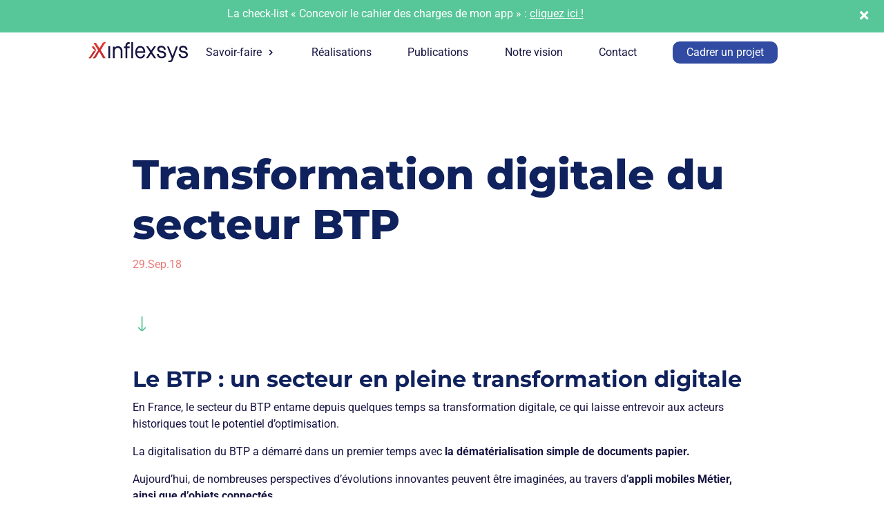

--- FILE ---
content_type: application/javascript
request_url: https://www.inflexsys.com/wp-content/themes/divi-child/index.js
body_size: 1626
content:
/**
 * permet de colorer l'élément de menu actif quand les réalisations ou publications sont filtrées
 */
jQuery( document ).ready(function() {
	/*
	if(window.location.href === "https://www.inflexsys.com/cahier-des-charges-appli-mobile/"){
		_paq.push(['trackEvent', 'Page', 'Chargement', 'Clic sur le bandeau de promotion']);
	}
	*/
	jQuery("#menu-filtres-publications li a:first, #menu-filtres-realisations li a:first").addClass('activeMenu');
 	
    jQuery("#menu-filtres-publications li a, #menu-filtres-realisations li a").on("click", function() {
		jQuery(".activeMenu").removeClass('activeMenu');
		jQuery(this).addClass('activeMenu');
	});
	
	// Nouvelle fonction pour rendre la dalle cliquable
   
	jQuery(".et_pb_post").wrap("<a style='text-decoration: none'></a>");
    jQuery(".et_pb_post").each(function() {
		jQuery(this).parent().attr("href", jQuery(this).find("a").first().attr("href"));
    });
	// Fonction pour réinitialiser les balises autour des dalles
	function resetClickableTiles() {
    // Détacher les balises <a> autour des éléments .et_pb_post
    	jQuery(".et_pb_post").unwrap();

    // Réappliquer la fonction qui rend les dalles cliquables
    	jQuery(".et_pb_post").wrap("<a style='text-decoration: none'></a>");
    	jQuery(".et_pb_post").each(function() {
        	jQuery(this).parent().attr("href", jQuery(this).find("a").first().attr("href"));
    	});
	}

	// Ajouter un écouteur d'événements pour le clic sur les éléments du filtre
	jQuery("#filtre ul").on("click", function() {
    	resetClickableTiles();
	});
	
	// Vérifie si la variable de session showBanniere est déjà définie
    if(sessionStorage.getItem('showBanniere') === 'false') {
        jQuery('#bandeau-promo').hide();
    }

    // Fonction pour masquer la bannière lors du clic sur l'icône "❌"
    jQuery('#close-bandeau').on('click', function() {
		event.stopPropagation();
        jQuery('#bandeau-promo').hide();
        sessionStorage.setItem('showBanniere', 'false');
    });

    // Fonction pour masquer la bannière lors du clic sur la bannière elle-même
    jQuery('#bandeau-promo').on('click', function() {
//         jQuery('#bandeau-promo').hide(); 
//         sessionStorage.setItem('showBanniere', 'false');
   event.stopPropagation();
    });
});


	(function ($) {
		var pa_equalize_button_height = "true";

		if (pa_equalize_button_height == "false") {
			function pa_equalize_blog_post_height(blog) {
				var articles = blog.find('article');
				var heights = [];

				articles.each(function () {
					var height = 0;
					height += ($(this).find('.et_pb_image_container, .et_main_video_container').length != 0) ? $(this).find('.et_pb_image_container, .et_main_video_container').outerHeight(true) : 0;
					height += $(this).find('.entry-title').outerHeight(true);
					height += ($(this).find('.post-meta').length != 0) ? $(this).find('.post-meta').outerHeight(true) : 0;
					height += ($(this).find('.post-content').length != 0) ? $(this).find('.post-content').outerHeight(true) : 0;

					heights.push(height);
				});

				var max_height = Math.max.apply(Math, heights);

				articles.each(function () {
					$(this).height(max_height);
				});
			}
		} else {
			function pa_equalize_blog_post_height(blog) {
				var articles = blog.find('article');
				var heights = [];
				var btnheights = [];

				articles.each(function () {
					var height = 0;
					var btnheight = 0;
					var basebtnmargin = 20;

					height += ($(this).find('.et_pb_image_container, .et_main_video_container').length != 0) ? $(this).find('.et_pb_image_container, .et_main_video_container').outerHeight(true) : 0;
					height += $(this).find('.entry-title').outerHeight(true);
					height += $(this).find('.post-meta').outerHeight(true);
					height += $(this).find('.post-content').outerHeight(true);

					btnheight += ($(this).find('.et_pb_image_container, .et_main_video_container').length != 0) ? $(this).find('.et_pb_image_container, .et_main_video_container').outerHeight(true) : 0;
					btnheight += $(this).find('.entry-title').outerHeight(true);
					btnheight += $(this).find('.post-meta').outerHeight(true);
					btnheight += $(this).find(".post-content p").outerHeight(true);
					btnheight += basebtnmargin;

					heights.push(height);
					btnheights.push(btnheight);

				});

				var max_height = Math.max.apply(Math, heights);
				var max_btn_height = Math.max.apply(Math, btnheights);

				articles.each(function () {
					$(this).height(max_height);

					var eachheight = 0;
					var eachbasebtnmargin = 20;
					eachheight += ($(this).find('.et_pb_image_container, .et_main_video_container').length != 0) ? $(this).find('.et_pb_image_container, .et_main_video_container').outerHeight(true) : 0;
					eachheight += $(this).find('.entry-title').outerHeight(true);
					eachheight += $(this).find('.post-meta').outerHeight(true);
					eachheight += $(this).find(".post-content p").outerHeight(true);
					eachheight += eachbasebtnmargin;

					var requiredbtnmargin = (max_btn_height - eachheight) + eachbasebtnmargin;
					$(this).find(".more-link").css("margin-top", requiredbtnmargin + "px");
				});
			}
		}
    
		$(document).ready(function () {
			$(window).resize(function () {
				if ($(this).width() >= 768) {

					$(".pa-blog-equal-height article").each(function () {
						$(this).removeClass("pa-auto-height");
						$(this).find(".more-link").removeClass("pa-auto-margin");
					})
					$('.pa-blog-equal-height').each(function () {
						pa_equalize_blog_post_height($(this));
					});

					$('.pa-blog-equal-height').each(function () {
						var pa_blog = $(this);

						pa_equalize_blog_post_height(pa_blog);

						var observer = new MutationObserver(function (mutations) {
							pa_equalize_blog_post_height(pa_blog);
						});

						var config = {
							subtree: true,
							childList: true
						};

						observer.observe(pa_blog[0], config);
					});

					$(document).ajaxComplete(function () {
						$('.pa-blog-equal-height').imagesLoaded().then(function () {
							$('.pa-blog-equal-height').each(function () {
								pa_equalize_blog_post_height($(this));
							});
						});
					});

					$.fn.imagesLoaded = function () {
						var $imgs = this.find('img[src!=""]');
						var dfds = [];

						if (!$imgs.length) {
							return $.Deferred().resolve().promise();
						}

						$imgs.each(function () {
							var dfd = $.Deferred();
							dfds.push(dfd);
							var img = new Image();

							img.onload = function () {
								dfd.resolve();
							};

							img.onerror = function () {
								dfd.resolve();
							};

							img.src = this.src;
						});

						return $.when.apply($, dfds);
					}
				} else {
					$(".pa-blog-equal-height article").each(function () {
						$(this).addClass("pa-auto-height");
						$(this).find(".more-link").addClass("pa-auto-margin");
					})
				}
			});
		});
	})(jQuery); 

--- FILE ---
content_type: application/javascript
request_url: https://www.inflexsys.com/wp-content/themes/divi-child/index.js?ver=6.9
body_size: 1626
content:
/**
 * permet de colorer l'élément de menu actif quand les réalisations ou publications sont filtrées
 */
jQuery( document ).ready(function() {
	/*
	if(window.location.href === "https://www.inflexsys.com/cahier-des-charges-appli-mobile/"){
		_paq.push(['trackEvent', 'Page', 'Chargement', 'Clic sur le bandeau de promotion']);
	}
	*/
	jQuery("#menu-filtres-publications li a:first, #menu-filtres-realisations li a:first").addClass('activeMenu');
 	
    jQuery("#menu-filtres-publications li a, #menu-filtres-realisations li a").on("click", function() {
		jQuery(".activeMenu").removeClass('activeMenu');
		jQuery(this).addClass('activeMenu');
	});
	
	// Nouvelle fonction pour rendre la dalle cliquable
   
	jQuery(".et_pb_post").wrap("<a style='text-decoration: none'></a>");
    jQuery(".et_pb_post").each(function() {
		jQuery(this).parent().attr("href", jQuery(this).find("a").first().attr("href"));
    });
	// Fonction pour réinitialiser les balises autour des dalles
	function resetClickableTiles() {
    // Détacher les balises <a> autour des éléments .et_pb_post
    	jQuery(".et_pb_post").unwrap();

    // Réappliquer la fonction qui rend les dalles cliquables
    	jQuery(".et_pb_post").wrap("<a style='text-decoration: none'></a>");
    	jQuery(".et_pb_post").each(function() {
        	jQuery(this).parent().attr("href", jQuery(this).find("a").first().attr("href"));
    	});
	}

	// Ajouter un écouteur d'événements pour le clic sur les éléments du filtre
	jQuery("#filtre ul").on("click", function() {
    	resetClickableTiles();
	});
	
	// Vérifie si la variable de session showBanniere est déjà définie
    if(sessionStorage.getItem('showBanniere') === 'false') {
        jQuery('#bandeau-promo').hide();
    }

    // Fonction pour masquer la bannière lors du clic sur l'icône "❌"
    jQuery('#close-bandeau').on('click', function() {
		event.stopPropagation();
        jQuery('#bandeau-promo').hide();
        sessionStorage.setItem('showBanniere', 'false');
    });

    // Fonction pour masquer la bannière lors du clic sur la bannière elle-même
    jQuery('#bandeau-promo').on('click', function() {
//         jQuery('#bandeau-promo').hide(); 
//         sessionStorage.setItem('showBanniere', 'false');
   event.stopPropagation();
    });
});


	(function ($) {
		var pa_equalize_button_height = "true";

		if (pa_equalize_button_height == "false") {
			function pa_equalize_blog_post_height(blog) {
				var articles = blog.find('article');
				var heights = [];

				articles.each(function () {
					var height = 0;
					height += ($(this).find('.et_pb_image_container, .et_main_video_container').length != 0) ? $(this).find('.et_pb_image_container, .et_main_video_container').outerHeight(true) : 0;
					height += $(this).find('.entry-title').outerHeight(true);
					height += ($(this).find('.post-meta').length != 0) ? $(this).find('.post-meta').outerHeight(true) : 0;
					height += ($(this).find('.post-content').length != 0) ? $(this).find('.post-content').outerHeight(true) : 0;

					heights.push(height);
				});

				var max_height = Math.max.apply(Math, heights);

				articles.each(function () {
					$(this).height(max_height);
				});
			}
		} else {
			function pa_equalize_blog_post_height(blog) {
				var articles = blog.find('article');
				var heights = [];
				var btnheights = [];

				articles.each(function () {
					var height = 0;
					var btnheight = 0;
					var basebtnmargin = 20;

					height += ($(this).find('.et_pb_image_container, .et_main_video_container').length != 0) ? $(this).find('.et_pb_image_container, .et_main_video_container').outerHeight(true) : 0;
					height += $(this).find('.entry-title').outerHeight(true);
					height += $(this).find('.post-meta').outerHeight(true);
					height += $(this).find('.post-content').outerHeight(true);

					btnheight += ($(this).find('.et_pb_image_container, .et_main_video_container').length != 0) ? $(this).find('.et_pb_image_container, .et_main_video_container').outerHeight(true) : 0;
					btnheight += $(this).find('.entry-title').outerHeight(true);
					btnheight += $(this).find('.post-meta').outerHeight(true);
					btnheight += $(this).find(".post-content p").outerHeight(true);
					btnheight += basebtnmargin;

					heights.push(height);
					btnheights.push(btnheight);

				});

				var max_height = Math.max.apply(Math, heights);
				var max_btn_height = Math.max.apply(Math, btnheights);

				articles.each(function () {
					$(this).height(max_height);

					var eachheight = 0;
					var eachbasebtnmargin = 20;
					eachheight += ($(this).find('.et_pb_image_container, .et_main_video_container').length != 0) ? $(this).find('.et_pb_image_container, .et_main_video_container').outerHeight(true) : 0;
					eachheight += $(this).find('.entry-title').outerHeight(true);
					eachheight += $(this).find('.post-meta').outerHeight(true);
					eachheight += $(this).find(".post-content p").outerHeight(true);
					eachheight += eachbasebtnmargin;

					var requiredbtnmargin = (max_btn_height - eachheight) + eachbasebtnmargin;
					$(this).find(".more-link").css("margin-top", requiredbtnmargin + "px");
				});
			}
		}
    
		$(document).ready(function () {
			$(window).resize(function () {
				if ($(this).width() >= 768) {

					$(".pa-blog-equal-height article").each(function () {
						$(this).removeClass("pa-auto-height");
						$(this).find(".more-link").removeClass("pa-auto-margin");
					})
					$('.pa-blog-equal-height').each(function () {
						pa_equalize_blog_post_height($(this));
					});

					$('.pa-blog-equal-height').each(function () {
						var pa_blog = $(this);

						pa_equalize_blog_post_height(pa_blog);

						var observer = new MutationObserver(function (mutations) {
							pa_equalize_blog_post_height(pa_blog);
						});

						var config = {
							subtree: true,
							childList: true
						};

						observer.observe(pa_blog[0], config);
					});

					$(document).ajaxComplete(function () {
						$('.pa-blog-equal-height').imagesLoaded().then(function () {
							$('.pa-blog-equal-height').each(function () {
								pa_equalize_blog_post_height($(this));
							});
						});
					});

					$.fn.imagesLoaded = function () {
						var $imgs = this.find('img[src!=""]');
						var dfds = [];

						if (!$imgs.length) {
							return $.Deferred().resolve().promise();
						}

						$imgs.each(function () {
							var dfd = $.Deferred();
							dfds.push(dfd);
							var img = new Image();

							img.onload = function () {
								dfd.resolve();
							};

							img.onerror = function () {
								dfd.resolve();
							};

							img.src = this.src;
						});

						return $.when.apply($, dfds);
					}
				} else {
					$(".pa-blog-equal-height article").each(function () {
						$(this).addClass("pa-auto-height");
						$(this).find(".more-link").addClass("pa-auto-margin");
					})
				}
			});
		});
	})(jQuery); 

--- FILE ---
content_type: image/svg+xml
request_url: https://www.inflexsys.com/wp-content/uploads/Publications_Arrow.svg
body_size: 1004
content:
<?xml version="1.0" encoding="utf-8"?>
<!-- Generator: Adobe Illustrator 27.0.1, SVG Export Plug-In . SVG Version: 6.00 Build 0)  -->
<svg version="1.1" id="Calque_1" xmlns="http://www.w3.org/2000/svg" xmlns:xlink="http://www.w3.org/1999/xlink" x="0px" y="0px"
	 viewBox="0 0 36 36" style="enable-background:new 0 0 36 36;" xml:space="preserve">
<style type="text/css">
	.st0{clip-path:url(#SVGID_00000158024600301722315900000006608322111796151225_);}
	.st1{fill:#57C699;}
</style>
<g>
	<defs>
		<rect id="SVGID_1_" width="36" height="36"/>
	</defs>
	<clipPath id="SVGID_00000039837106571799042360000005561640584307386507_">
		<use xlink:href="#SVGID_1_"  style="overflow:visible;"/>
	</clipPath>
	<g style="clip-path:url(#SVGID_00000039837106571799042360000005561640584307386507_);">
		<path class="st1" d="M20.5,31.3l4.7-4.6c0.5-0.5,0.5-1.2,0-1.7c0,0,0,0,0,0l0,0c-0.5-0.5-1.2-0.5-1.7,0l-4.3,4.3V4.9
			c0-0.7-0.5-1.2-1.2-1.2c0,0,0,0,0,0l0,0c-0.7,0-1.2,0.5-1.2,1.2c0,0,0,0,0,0v24.4L12.5,25c-0.5-0.5-1.2-0.5-1.7,0c0,0,0,0,0,0l0,0
			c-0.5,0.5-0.5,1.2,0,1.7c0,0,0,0,0,0l4.6,4.6C16.8,32.7,19.1,32.7,20.5,31.3C20.5,31.3,20.5,31.3,20.5,31.3z"/>
	</g>
</g>
</svg>


--- FILE ---
content_type: image/svg+xml
request_url: https://www.inflexsys.com/wp-content/uploads/logo-inflexsys.svg
body_size: 6399
content:
<svg width="90" height="18" viewBox="0 0 90 18" fill="none" xmlns="http://www.w3.org/2000/svg">
<g id="Calque_1" clip-path="url(#clip0_5383_7768)">
<path id="Vector" d="M4.58492 3.82181C5.41248 3.82181 5.34574 4.4031 7.12098 7.09241C5.89633 7.09241 4.75511 6.5178 4.05435 5.5256C3.97093 5.40867 3.31022 4.34965 2.69957 3.82181H4.58492ZM1.07115 14.4989C0.750806 14.4989 0.273627 14.3452 0 14.2082C0 14.2082 1.04112 13.3396 1.45156 12.7984C1.97212 12.1203 3.93089 9.01669 3.93089 9.01669C4.26903 8.47596 4.73886 8.03012 5.29628 7.721C5.85369 7.41187 6.48042 7.24961 7.11764 7.24943C5.34574 9.93874 3.99763 12.0434 3.35027 12.9454C2.61948 13.9677 2.36254 14.4989 1.07115 14.4989ZM15.5634 14.3552H13.2809L9.9607 8.56234H9.86059L7.05091 13.3029C6.83067 13.677 6.53035 14.0278 6.1466 14.2316C5.70279 14.4688 5.06878 14.5557 4.45145 14.4588C4.20094 14.4187 3.95998 14.3326 3.74068 14.2049L4.26458 13.7539C4.79515 13.2795 5.25564 12.7684 5.63272 12.1637L8.79611 7.14586L4.58826 0.664795H6.87071L9.96404 5.40533H10.0641L12.6269 1.13584C12.8424 0.773322 13.1559 0.479167 13.5312 0.287289C13.975 0.0500952 14.549 -0.0735128 15.2264 0.0567767C15.476 0.101864 15.7163 0.188832 15.9371 0.314015L15.4132 0.77838C14.8826 1.25187 14.4219 1.79856 14.0451 2.40199L11.142 7.15923L15.5634 14.3552Z" fill="url(#paint0_linear_5383_7768)"/>
<path id="Vector_2" d="M18.0627 14.3987V3.55792H19.6711V14.3987H18.0627Z" fill="#171441"/>
<path id="Vector_3" d="M22.2006 14.3986V3.95544H23.809L23.8056 5.04453C24.0893 4.55677 24.5064 4.18261 25.057 3.93205C25.5775 3.71156 26.1481 3.60132 26.7788 3.60132C27.8933 3.60132 28.8444 4.01223 29.6319 4.83406C30.4194 5.63918 30.812 6.61023 30.8098 7.7472V14.402H29.2014V7.74386C29.2014 7.01891 28.9411 6.40087 28.4206 5.89642C27.9 5.39196 27.2693 5.13807 26.5285 5.13807C25.7877 5.13807 25.1504 5.39196 24.6132 5.89642C24.0759 6.40087 23.8123 7.01891 23.8123 7.74386V14.3986H22.2006Z" fill="#171441"/>
<path id="Vector_4" d="M32.1112 5.402V3.79176H33.5528V2.88976C33.5528 2.10134 33.8286 1.42205 34.3803 0.851893C34.9476 0.283964 35.625 0 36.4125 0H37.3101V1.63363H36.5994C36.2056 1.63363 35.8752 1.75056 35.605 1.98775C35.3046 2.22494 35.1545 2.52561 35.1545 2.88641V3.79176H37.3068V5.402H35.1545V14.3987H33.5561V5.402H32.1112Z" fill="#171441"/>
<path id="Vector_5" d="M38.8284 14.3987V0.00335693H40.4368V14.3987H38.8284Z" fill="#171441"/>
<path id="Vector_6" d="M42.4255 9.00003C42.4255 7.3096 42.8349 5.95994 43.6535 4.95103C44.4722 3.94212 45.56 3.43655 46.917 3.43433C48.2718 3.43433 49.3597 3.93989 50.1805 4.95103C51.0014 5.96217 51.4107 7.31183 51.4085 9.00003V9.54457H44.0306C44.0306 10.627 44.2909 11.49 44.8114 12.1337C45.3487 12.7918 46.0505 13.1214 46.917 13.1225C47.6745 13.1225 48.2952 12.9288 48.7857 12.5379C49.2762 12.147 49.5499 11.6325 49.6133 10.9911H51.2217C51.1282 12.0802 50.6844 12.9488 49.8969 13.5969C49.1227 14.245 48.1317 14.5691 46.917 14.5691C45.5622 14.5691 44.4744 14.0635 43.6535 13.0524C42.8326 12.0368 42.4255 10.6904 42.4255 9.00003ZM44.0306 8.10136H49.7768C49.6967 7.12252 49.3997 6.34078 48.8791 5.75615C48.3586 5.17152 47.7045 4.88087 46.917 4.88087C46.1295 4.88087 45.4755 5.17486 44.9549 5.75615C44.4177 6.34078 44.1096 7.12252 44.0306 8.10136Z" fill="#171441"/>
<path id="Vector_7" d="M62.0299 10.4432H63.6383C63.6383 11.1949 63.8674 11.7973 64.3257 12.2506C64.7829 12.7049 65.3902 12.9287 66.1477 12.9287C66.9185 12.9287 67.5358 12.7884 67.993 12.5044C68.4501 12.2205 68.6804 11.853 68.6804 11.3953C68.6804 10.7673 68.3567 10.2695 67.7093 9.90868C67.1721 9.60801 66.478 9.42093 65.6271 9.34075C64.7295 9.26391 63.9731 8.93318 63.358 8.34855C62.7106 7.75055 62.387 7.03229 62.387 6.20044C62.387 5.30177 62.7184 4.58574 63.3814 4.05233C64.0287 3.51781 64.8963 3.25055 65.9842 3.25055C67.1821 3.25055 68.1365 3.5824 68.8472 4.24609C69.5713 4.8942 69.934 5.7628 69.9351 6.85189H68.3267C68.3267 6.20378 68.1142 5.68262 67.6893 5.28841C67.2644 4.8942 66.6971 4.6971 65.9875 4.6971C65.3868 4.6971 64.9063 4.83073 64.5459 5.09799C64.1822 5.38195 64.002 5.75278 64.002 6.21046C64.002 6.76169 64.2923 7.18262 64.873 7.46659C65.3134 7.70378 65.9241 7.85411 66.7116 7.91759C67.686 7.99777 68.5169 8.3285 69.211 8.91313C69.9317 9.52783 70.2955 10.2795 70.2955 11.1615C70.2955 12.1403 69.9384 12.922 69.2243 13.5067C68.5035 14.0913 67.5447 14.3831 66.3479 14.382C65.0398 14.382 63.9987 14.0267 63.2245 13.3163C62.4237 12.5846 62.0299 11.6292 62.0299 10.4432Z" fill="#171441"/>
<path id="Vector_8" d="M71.0897 3.79175H72.6981L76.2219 12.3407L79.3686 3.79175H80.977L76.2953 16.1993C76.0918 16.7672 75.7214 17.2093 75.1841 17.5256C74.6636 17.843 74.0807 18.0011 73.4356 18H72.3477V16.5534H73.4356C73.9228 16.5534 74.3499 16.3329 74.7136 15.892C75.0273 15.5134 75.2642 15.0156 75.4244 14.3987L71.0897 3.79175Z" fill="#171441"/>
<path id="Vector_9" d="M81.7345 10.4432H83.3429C83.3429 11.1949 83.572 11.7973 84.0303 12.2506C84.4875 12.7049 85.0948 12.9287 85.8523 12.9287C86.6231 12.9287 87.2404 12.7884 87.6976 12.5044C88.1547 12.2205 88.385 11.853 88.385 11.3953C88.385 10.7673 88.0613 10.2695 87.4139 9.90868C86.8767 9.60801 86.1826 9.42093 85.3317 9.34075C84.4341 9.26391 83.6777 8.93318 83.0626 8.34855C82.4152 7.75055 82.0916 7.03229 82.0916 6.20044C82.0916 5.30177 82.423 4.58574 83.0859 4.05233C83.7333 3.51781 84.6009 3.25055 85.6887 3.25055C86.8867 3.25055 87.8411 3.5824 88.5518 4.24609C89.2759 4.8942 89.6385 5.7628 89.6397 6.85189H88.0313C88.0313 6.20378 87.8188 5.68262 87.3939 5.28841C86.969 4.8942 86.4017 4.6971 85.6921 4.6971C85.0914 4.6971 84.6109 4.83073 84.2505 5.09799C83.8868 5.38195 83.7066 5.75278 83.7066 6.21046C83.7066 6.76169 83.9969 7.18262 84.5776 7.46659C85.018 7.70378 85.6287 7.85411 86.4162 7.91759C87.3906 7.99777 88.2215 8.3285 88.9155 8.91313C89.6363 9.52783 90 10.2795 90 11.1615C90 12.1403 89.643 12.922 88.9289 13.5067C88.2081 14.0913 87.2493 14.3831 86.0525 14.382C84.7444 14.382 83.7033 14.0267 82.9291 13.3163C82.1283 12.5846 81.7345 11.6292 81.7345 10.4432Z" fill="#171441"/>
<path id="Vector_10" d="M52.1827 14.3552L55.8133 8.90313L52.1827 3.64478H53.998L56.6976 7.44656L59.4439 3.64478H61.2592L57.6286 8.90313L61.2592 14.3552H59.4439L56.6976 10.363L53.998 14.3552H52.1827Z" fill="#171441"/>
</g>
<defs>
<linearGradient id="paint0_linear_5383_7768" x1="7.96856" y1="0.00399273" x2="7.96856" y2="14.4989" gradientUnits="userSpaceOnUse">
<stop stop-color="#E73B34"/>
<stop offset="0.75" stop-color="#C32A2F"/>
<stop offset="0.9" stop-color="#BE332D"/>
</linearGradient>
<clipPath id="clip0_5383_7768">
<rect width="90" height="18" fill="white"/>
</clipPath>
</defs>
</svg>


--- FILE ---
content_type: image/svg+xml
request_url: https://www.inflexsys.com/wp-content/uploads/logo-inflexsys.svg
body_size: 6399
content:
<svg width="90" height="18" viewBox="0 0 90 18" fill="none" xmlns="http://www.w3.org/2000/svg">
<g id="Calque_1" clip-path="url(#clip0_5383_7768)">
<path id="Vector" d="M4.58492 3.82181C5.41248 3.82181 5.34574 4.4031 7.12098 7.09241C5.89633 7.09241 4.75511 6.5178 4.05435 5.5256C3.97093 5.40867 3.31022 4.34965 2.69957 3.82181H4.58492ZM1.07115 14.4989C0.750806 14.4989 0.273627 14.3452 0 14.2082C0 14.2082 1.04112 13.3396 1.45156 12.7984C1.97212 12.1203 3.93089 9.01669 3.93089 9.01669C4.26903 8.47596 4.73886 8.03012 5.29628 7.721C5.85369 7.41187 6.48042 7.24961 7.11764 7.24943C5.34574 9.93874 3.99763 12.0434 3.35027 12.9454C2.61948 13.9677 2.36254 14.4989 1.07115 14.4989ZM15.5634 14.3552H13.2809L9.9607 8.56234H9.86059L7.05091 13.3029C6.83067 13.677 6.53035 14.0278 6.1466 14.2316C5.70279 14.4688 5.06878 14.5557 4.45145 14.4588C4.20094 14.4187 3.95998 14.3326 3.74068 14.2049L4.26458 13.7539C4.79515 13.2795 5.25564 12.7684 5.63272 12.1637L8.79611 7.14586L4.58826 0.664795H6.87071L9.96404 5.40533H10.0641L12.6269 1.13584C12.8424 0.773322 13.1559 0.479167 13.5312 0.287289C13.975 0.0500952 14.549 -0.0735128 15.2264 0.0567767C15.476 0.101864 15.7163 0.188832 15.9371 0.314015L15.4132 0.77838C14.8826 1.25187 14.4219 1.79856 14.0451 2.40199L11.142 7.15923L15.5634 14.3552Z" fill="url(#paint0_linear_5383_7768)"/>
<path id="Vector_2" d="M18.0627 14.3987V3.55792H19.6711V14.3987H18.0627Z" fill="#171441"/>
<path id="Vector_3" d="M22.2006 14.3986V3.95544H23.809L23.8056 5.04453C24.0893 4.55677 24.5064 4.18261 25.057 3.93205C25.5775 3.71156 26.1481 3.60132 26.7788 3.60132C27.8933 3.60132 28.8444 4.01223 29.6319 4.83406C30.4194 5.63918 30.812 6.61023 30.8098 7.7472V14.402H29.2014V7.74386C29.2014 7.01891 28.9411 6.40087 28.4206 5.89642C27.9 5.39196 27.2693 5.13807 26.5285 5.13807C25.7877 5.13807 25.1504 5.39196 24.6132 5.89642C24.0759 6.40087 23.8123 7.01891 23.8123 7.74386V14.3986H22.2006Z" fill="#171441"/>
<path id="Vector_4" d="M32.1112 5.402V3.79176H33.5528V2.88976C33.5528 2.10134 33.8286 1.42205 34.3803 0.851893C34.9476 0.283964 35.625 0 36.4125 0H37.3101V1.63363H36.5994C36.2056 1.63363 35.8752 1.75056 35.605 1.98775C35.3046 2.22494 35.1545 2.52561 35.1545 2.88641V3.79176H37.3068V5.402H35.1545V14.3987H33.5561V5.402H32.1112Z" fill="#171441"/>
<path id="Vector_5" d="M38.8284 14.3987V0.00335693H40.4368V14.3987H38.8284Z" fill="#171441"/>
<path id="Vector_6" d="M42.4255 9.00003C42.4255 7.3096 42.8349 5.95994 43.6535 4.95103C44.4722 3.94212 45.56 3.43655 46.917 3.43433C48.2718 3.43433 49.3597 3.93989 50.1805 4.95103C51.0014 5.96217 51.4107 7.31183 51.4085 9.00003V9.54457H44.0306C44.0306 10.627 44.2909 11.49 44.8114 12.1337C45.3487 12.7918 46.0505 13.1214 46.917 13.1225C47.6745 13.1225 48.2952 12.9288 48.7857 12.5379C49.2762 12.147 49.5499 11.6325 49.6133 10.9911H51.2217C51.1282 12.0802 50.6844 12.9488 49.8969 13.5969C49.1227 14.245 48.1317 14.5691 46.917 14.5691C45.5622 14.5691 44.4744 14.0635 43.6535 13.0524C42.8326 12.0368 42.4255 10.6904 42.4255 9.00003ZM44.0306 8.10136H49.7768C49.6967 7.12252 49.3997 6.34078 48.8791 5.75615C48.3586 5.17152 47.7045 4.88087 46.917 4.88087C46.1295 4.88087 45.4755 5.17486 44.9549 5.75615C44.4177 6.34078 44.1096 7.12252 44.0306 8.10136Z" fill="#171441"/>
<path id="Vector_7" d="M62.0299 10.4432H63.6383C63.6383 11.1949 63.8674 11.7973 64.3257 12.2506C64.7829 12.7049 65.3902 12.9287 66.1477 12.9287C66.9185 12.9287 67.5358 12.7884 67.993 12.5044C68.4501 12.2205 68.6804 11.853 68.6804 11.3953C68.6804 10.7673 68.3567 10.2695 67.7093 9.90868C67.1721 9.60801 66.478 9.42093 65.6271 9.34075C64.7295 9.26391 63.9731 8.93318 63.358 8.34855C62.7106 7.75055 62.387 7.03229 62.387 6.20044C62.387 5.30177 62.7184 4.58574 63.3814 4.05233C64.0287 3.51781 64.8963 3.25055 65.9842 3.25055C67.1821 3.25055 68.1365 3.5824 68.8472 4.24609C69.5713 4.8942 69.934 5.7628 69.9351 6.85189H68.3267C68.3267 6.20378 68.1142 5.68262 67.6893 5.28841C67.2644 4.8942 66.6971 4.6971 65.9875 4.6971C65.3868 4.6971 64.9063 4.83073 64.5459 5.09799C64.1822 5.38195 64.002 5.75278 64.002 6.21046C64.002 6.76169 64.2923 7.18262 64.873 7.46659C65.3134 7.70378 65.9241 7.85411 66.7116 7.91759C67.686 7.99777 68.5169 8.3285 69.211 8.91313C69.9317 9.52783 70.2955 10.2795 70.2955 11.1615C70.2955 12.1403 69.9384 12.922 69.2243 13.5067C68.5035 14.0913 67.5447 14.3831 66.3479 14.382C65.0398 14.382 63.9987 14.0267 63.2245 13.3163C62.4237 12.5846 62.0299 11.6292 62.0299 10.4432Z" fill="#171441"/>
<path id="Vector_8" d="M71.0897 3.79175H72.6981L76.2219 12.3407L79.3686 3.79175H80.977L76.2953 16.1993C76.0918 16.7672 75.7214 17.2093 75.1841 17.5256C74.6636 17.843 74.0807 18.0011 73.4356 18H72.3477V16.5534H73.4356C73.9228 16.5534 74.3499 16.3329 74.7136 15.892C75.0273 15.5134 75.2642 15.0156 75.4244 14.3987L71.0897 3.79175Z" fill="#171441"/>
<path id="Vector_9" d="M81.7345 10.4432H83.3429C83.3429 11.1949 83.572 11.7973 84.0303 12.2506C84.4875 12.7049 85.0948 12.9287 85.8523 12.9287C86.6231 12.9287 87.2404 12.7884 87.6976 12.5044C88.1547 12.2205 88.385 11.853 88.385 11.3953C88.385 10.7673 88.0613 10.2695 87.4139 9.90868C86.8767 9.60801 86.1826 9.42093 85.3317 9.34075C84.4341 9.26391 83.6777 8.93318 83.0626 8.34855C82.4152 7.75055 82.0916 7.03229 82.0916 6.20044C82.0916 5.30177 82.423 4.58574 83.0859 4.05233C83.7333 3.51781 84.6009 3.25055 85.6887 3.25055C86.8867 3.25055 87.8411 3.5824 88.5518 4.24609C89.2759 4.8942 89.6385 5.7628 89.6397 6.85189H88.0313C88.0313 6.20378 87.8188 5.68262 87.3939 5.28841C86.969 4.8942 86.4017 4.6971 85.6921 4.6971C85.0914 4.6971 84.6109 4.83073 84.2505 5.09799C83.8868 5.38195 83.7066 5.75278 83.7066 6.21046C83.7066 6.76169 83.9969 7.18262 84.5776 7.46659C85.018 7.70378 85.6287 7.85411 86.4162 7.91759C87.3906 7.99777 88.2215 8.3285 88.9155 8.91313C89.6363 9.52783 90 10.2795 90 11.1615C90 12.1403 89.643 12.922 88.9289 13.5067C88.2081 14.0913 87.2493 14.3831 86.0525 14.382C84.7444 14.382 83.7033 14.0267 82.9291 13.3163C82.1283 12.5846 81.7345 11.6292 81.7345 10.4432Z" fill="#171441"/>
<path id="Vector_10" d="M52.1827 14.3552L55.8133 8.90313L52.1827 3.64478H53.998L56.6976 7.44656L59.4439 3.64478H61.2592L57.6286 8.90313L61.2592 14.3552H59.4439L56.6976 10.363L53.998 14.3552H52.1827Z" fill="#171441"/>
</g>
<defs>
<linearGradient id="paint0_linear_5383_7768" x1="7.96856" y1="0.00399273" x2="7.96856" y2="14.4989" gradientUnits="userSpaceOnUse">
<stop stop-color="#E73B34"/>
<stop offset="0.75" stop-color="#C32A2F"/>
<stop offset="0.9" stop-color="#BE332D"/>
</linearGradient>
<clipPath id="clip0_5383_7768">
<rect width="90" height="18" fill="white"/>
</clipPath>
</defs>
</svg>
